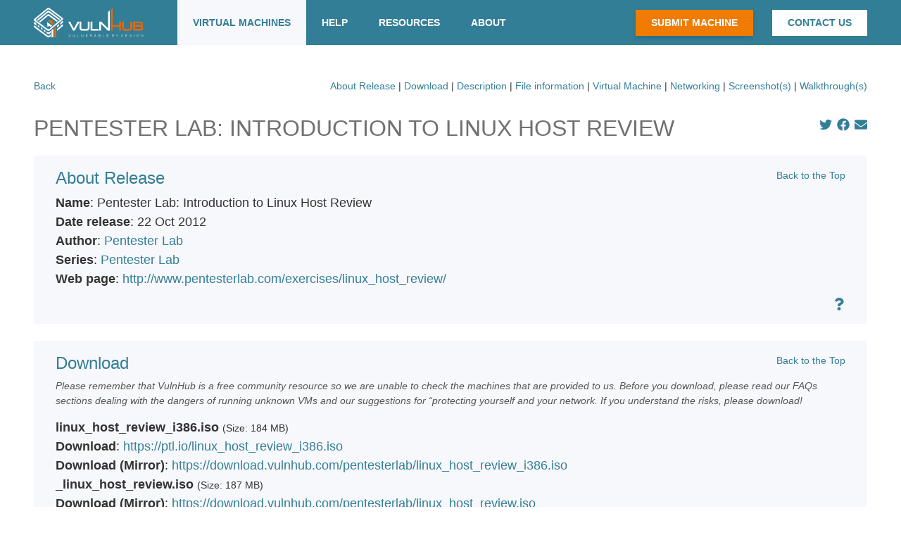

--- FILE ---
content_type: text/html; charset=utf-8
request_url: https://vulnhub.com/entry/pentester-lab-introduction-to-linux-host-review,76/
body_size: 8149
content:


<!DOCTYPE html>
<html lang="en">
<head>
  
  
  <meta http-equiv="content-type" content="text/html; charset=UTF-8" />
  <title>Pentester Lab: Introduction to Linux Host Review ~ VulnHub</title>
  <link rel="shortcut icon" href="/static/img/favicon.ico"/>
  <link rel="apple-touch-icon" href="/static/img/touch-icon-iphone.png" />
  <link rel="apple-touch-icon" sizes="76x76" href="/static/img/touch-icon-ipad.png" />
  <link rel="apple-touch-icon" sizes="120x120" href="/static/img/touch-icon-iphone-retina.png" />
  <link rel="apple-touch-icon" sizes="152x152" href="/static/img/touch-icon-ipad-retina.png" />
  <link rel="stylesheet" type="text/css" href="//necolas.github.io/normalize.css/1.1.3/normalize.css" />

  <meta name="theme-color" content="#337e97">
  <meta name="msapplication-navbutton-color" content="#337e97">
  <meta name="apple-mobile-web-app-status-bar-style" content="black-translucent">

  <link rel="stylesheet" href="https://maxcdn.bootstrapcdn.com/bootstrap/4.4.1/css/bootstrap.min.css" crossorigin="anonymous">

  <link rel="stylesheet" type="text/css" href="/static/css/style.css" />
  <link rel="stylesheet" type="text/css" href="/static/fonts/fonts.css" />

  
  <link rel="alternate" type="application/atom+xml" title="Entries - Atom" href=":///feeds/added/atom/" />
  <link rel="alternate" type="application/rss+xml" title="Entries - RSS" href=":///feeds/added/rss/" />
  <link rel="alternate" type="application/atom+xml" title="Blog" href="https://blog.vulnhub.com/atom.xml" />
  <link rel="alternate" type="application/atom+xml" title="Torrents - Atom" href=":///feeds/torrent/atom/" />
  <link rel="alternate" type="application/rss+xml" title="Torrents - RSS" href=":///feeds/torrent/rss/" />
  <link rel="author" type="text/plain" href=":///humans.txt" />
  <link rel="author" type="text/plain" href=":///robots.txt" />
  <link rel="sitemap" type="application/xml" href=":///sitemap.xml" />
  
  <link rel="canonical" href="https://www.vulnhub.com/entry/pentester-lab-introduction-to-linux-host-review,76/" />
  <meta property="og:title" content="Pentester Lab: Introduction to Linux Host Review" />
  <meta property="og:url" content="https://www.vulnhub.com/entry/pentester-lab-introduction-to-linux-host-review,76/" />
  <meta property="og:image" content="https://www.vulnhub.com/media/img/entry/linux_host_review.png" />
  <link rel="stylesheet" type="text/css" href="/static/css/entry.css" />

  <meta name="description" xml:lang="en" lang="en" content="Pentester Lab: Introduction to Linux Host Review, made by Pentester Lab. Download & walkthrough links are available." />
  
  <meta name="keywords" content="vulnhub,vulnerable,design,digital,information,security,infosec,hacking,pentest,training,download,mirror,walkthrough,hint,spoiler,legal,free,materials,resources,learning,hands on,practical,crack,break,boot2root,vulnerable virtual machines,machine,vuln,exploit,community" />
</head>
<body>
  <noscript>
    <div class="text-center">
      <h4>Javascript is required to give the best user experience.</h4>
    </div>
  </noscript>




<div class="navbar navbar-expand-lg fixed-top">
  <div class="container ">

    <a class="navbar-brand" href="/">
      <img src="/static/img/logo.svg" class="d-inline-block align-top" alt="">
    </a>

      <!-- Collapse button -->
    <button class="navbar-toggler" type="button" data-toggle="collapse" data-target="#navbarCollapse"
        aria-controls="navbarCollapse" aria-expanded="false" aria-label="Toggle navigation">
      <img src="/static/img/bars.svg" alt="bars">
    </button>

    <div class="collapse navbar-collapse" id="navbarCollapse">

      <nav class="d-flex w-100">
        <ul class="navbar-nav mr-auto left-nav">
          <li class="nav-item active">
            <a class="nav-link text-center" href="/">Virtual Machines</a>
          </li>
          <li class="nav-item dropdown ">
            <a class="nav-link text-center" href="/" id="help-dropdown" data-toggle="dropdown" aria-haspopup="true" aria-expanded="false">Help</a>
            <div class="dropdown-menu" aria-labelledby="help-dropdown">
              <a class="dropdown-item" href="/faq/">FAQ</a>
              <a class="dropdown-item" href="/difficulty/">Difficulty</a>
              <a class="dropdown-item" href="/lab/">Setting up a Lab</a>
              <a class="dropdown-item" href="/chat/">Chat</a>
            </div>
          </li>
          <li class="nav-item ">
            <a class="nav-link text-center" href="/resources/">Resources</a>
          </li>
          <li class="nav-item dropdown ">
            <a class="nav-link text-center" href="/" id="about-dropdown" data-toggle="dropdown" aria-haspopup="true" aria-expanded="false">About</a>
            <div class="dropdown-menu" aria-labelledby="about-dropdown">
              <a class="dropdown-item" href="/about/">About VulnHub</a>
              <a class="dropdown-item" href="/feeds/">Feeds</a>
              <a class="dropdown-item" href="/privacy/">Privacy Policy</a>
            </div>
          </li>
        </ul>


        <ul class="navbar-nav ml-auto right-nav">
          <li class="nav-item nav-btn nav-btn-orange align-self-center">
            <a class="nav-link" href="/submit/vm/">Submit Machine</a>
          </li>

          <li class="nav-item nav-btn nav-btn-white align-self-center">
            <a class="nav-link" href="/contact/">Contact Us</a>
          </li>
        </ul>

      </nav>

    </div>
  </div>
</div>





<div class="col-12 container content-container">
  

<div id="top"></div>
<div class="d-flex justify-content-between entry-links">
  <a href="javascript:history.go(-1)">Back</a>

  <!-- clean this up.  Should it be a list? -->
  <ul class="list-inline list-group list-group-horizontal">
    <li><a class="scroll" href="#release">About Release</a></li>
    <li>&nbsp;|&nbsp;<a class="scroll" href="#download">Download</a></li>
    <li>&nbsp;|&nbsp;<a class="scroll" href="#description">Description</a></li>
    <li>&nbsp;|&nbsp;<a class="scroll" href="#fileinfo">File information</a></li>
    <li>&nbsp;|&nbsp;<a class="scroll" href="#vm">Virtual Machine</a></li>
    <li>&nbsp;|&nbsp;<a class="scroll" href="#networking">Networking</a></li>
    <li>&nbsp;|&nbsp;<a class="scroll"  href="#screenshot">Screenshot(s)</a></li>
    <li>&nbsp;|&nbsp;<a class="scroll" href="#walkthrough">Walkthrough(s)</a/li>
  </ul>

</div>

<div class="d-flex justify-content-between">

  <h2> Pentester Lab: Introduction to Linux Host Review</h2>

  <ul class="list-inline list-group list-group-horizontal social-media-links">
    <li>
      <a href="https://twitter.com/home/?status=I%27m%20looking%20at%20Pentester Lab%3A%20Introduction to Linux Host Review%20(https%3A%2F%2Fwww.vulnhub.com%2Fentry%2Fpentester-lab-introduction-to-linux-host-review,76/%3Fsource%3Dtwitter)%20%23VulnHub" data-hashtags="VulnHub" target="blank" rel="nofollow">
        <svg aria-hidden="true" focusable="false" data-prefix="fab" data-icon="twitter" role="img" xmlns="http://www.w3.org/2000/svg" viewBox="0 0 512 512" class="svg-inline--fa fa-twitter fa-w-16 fa-3x"><path  d="M459.37 151.716c.325 4.548.325 9.097.325 13.645 0 138.72-105.583 298.558-298.558 298.558-59.452 0-114.68-17.219-161.137-47.106 8.447.974 16.568 1.299 25.34 1.299 49.055 0 94.213-16.568 130.274-44.832-46.132-.975-84.792-31.188-98.112-72.772 6.498.974 12.995 1.624 19.818 1.624 9.421 0 18.843-1.3 27.614-3.573-48.081-9.747-84.143-51.98-84.143-102.985v-1.299c13.969 7.797 30.214 12.67 47.431 13.319-28.264-18.843-46.781-51.005-46.781-87.391 0-19.492 5.197-37.36 14.294-52.954 51.655 63.675 129.3 105.258 216.365 109.807-1.624-7.797-2.599-15.918-2.599-24.04 0-57.828 46.782-104.934 104.934-104.934 30.213 0 57.502 12.67 76.67 33.137 23.715-4.548 46.456-13.32 66.599-25.34-7.798 24.366-24.366 44.833-46.132 57.827 21.117-2.273 41.584-8.122 60.426-16.243-14.292 20.791-32.161 39.308-52.628 54.253z" class=""></path></svg>
      </a>
    </li>

    <li>
      <a class="facebook" href="https://www.facebook.com/sharer.php?u=https%3A%2F%2Fwww.vulnhub.com%2Fentry%2Fpentester-lab-introduction-to-linux-host-review,76/%3Fsource%3Dfacebook&amp;t=%5BVulnHub%5D%20Pentester Lab%3A%20Introduction to Linux Host Review" target="blank" rel="nofollow">
        <svg aria-hidden="true" focusable="false" data-prefix="fab" data-icon="facebook" role="img" xmlns="http://www.w3.org/2000/svg" viewBox="0 0 512 512" class="svg-inline--fa fa-facebook fa-w-16 fa-3x"><path d="M504 256C504 119 393 8 256 8S8 119 8 256c0 123.78 90.69 226.38 209.25 245V327.69h-63V256h63v-54.64c0-62.15 37-96.48 93.67-96.48 27.14 0 55.52 4.84 55.52 4.84v61h-31.28c-30.8 0-40.41 19.12-40.41 38.73V256h68.78l-11 71.69h-57.78V501C413.31 482.38 504 379.78 504 256z" class=""></path></svg>
      </a>
    </li>

    <li>
      <a class="mail" href="/cdn-cgi/l/email-protection#[base64]" target="blank" rel="nofollow">
        <svg aria-hidden="true" focusable="false" data-prefix="fas" data-icon="envelope" class="svg-inline--fa fa-envelope fa-w-16" role="img" xmlns="http://www.w3.org/2000/svg" viewBox="0 0 512 512"><path d="M502.3 190.8c3.9-3.1 9.7-.2 9.7 4.7V400c0 26.5-21.5 48-48 48H48c-26.5 0-48-21.5-48-48V195.6c0-5 5.7-7.8 9.7-4.7 22.4 17.4 52.1 39.5 154.1 113.6 21.1 15.4 56.7 47.8 92.2 47.6 35.7.3 72-32.8 92.3-47.6 102-74.1 131.6-96.3 154-113.7zM256 320c23.2.4 56.6-29.2 73.4-41.4 132.7-96.3 142.8-104.7 173.4-128.7 5.8-4.5 9.2-11.5 9.2-18.9v-19c0-26.5-21.5-48-48-48H48C21.5 64 0 85.5 0 112v19c0 7.4 3.4 14.3 9.2 18.9 30.6 23.9 40.7 32.4 173.4 128.7 16.8 12.2 50.2 41.8 73.4 41.4z"></path></svg>
      </a>
    </li>
  </ul>

</div>

<div class="panel" id="release">
  <div class="d-flex justify-content-between">
    <h3>About Release</h3>
    <a href="#top" class="back-to-top scroll">Back to the Top</a>
  </div>

  <ul class="list-inline list-group">
    <li><b>Name</b>: Pentester Lab: Introduction to Linux Host Review</li>
    <li><b>Date release</b>: 22 Oct 2012</li>
    <li><b>Author</b>: <a href="/author/pentester-lab,69/">Pentester Lab</a></li>
    <li><b>Series</b>: <a href="/series/pentester-lab,41/">Pentester Lab</a></li>
    
      <li><b>Web page</b>: <a href="https://www.pentesterlab.com/exercises/linux_host_review/">http://www.pentesterlab.com/exercises/linux_host_review/</a></li>
    
  </ul>

  <div class="d-flex pt-2 justify-content-end">
    <div class="modal-trigger-icon" data-toggle="modal" data-target="#modalrelease">
      <svg aria-hidden="true" focusable="false" data-prefix="fas" data-icon="question" role="img" xmlns="http://www.w3.org/2000/svg" viewBox="0 0 384 512" class="svg-inline--fa fa-question fa-w-12 fa-3x"><path d="M202.021 0C122.202 0 70.503 32.703 29.914 91.026c-7.363 10.58-5.093 25.086 5.178 32.874l43.138 32.709c10.373 7.865 25.132 6.026 33.253-4.148 25.049-31.381 43.63-49.449 82.757-49.449 30.764 0 68.816 19.799 68.816 49.631 0 22.552-18.617 34.134-48.993 51.164-35.423 19.86-82.299 44.576-82.299 106.405V320c0 13.255 10.745 24 24 24h72.471c13.255 0 24-10.745 24-24v-5.773c0-42.86 125.268-44.645 125.268-160.627C377.504 66.256 286.902 0 202.021 0zM192 373.459c-38.196 0-69.271 31.075-69.271 69.271 0 38.195 31.075 69.27 69.271 69.27s69.271-31.075 69.271-69.271-31.075-69.27-69.271-69.27z" class=""></path></svg>
    </div>
  </div>

  <div class="modal fade" id="modalrelease" tabindex="-1" role="dialog" aria-labelledby="exampleModalLabel" aria-hidden="true">
    <div class="modal-dialog" role="document">
      <div class="modal-content">
        <div class="modal-header">
          <h3 class="modal-title" id="exampleModalLabel">About Release</h3>
          <button type="button" class="close" data-dismiss="modal" aria-label="Close">
            <span aria-hidden="true">&times;</span>
          </button>
        </div>
        <div class="modal-body">
          This mentions the name of this release, when it was released, who made it, a link to 'series' and a link to the homepage of the release.<br />
          It's common for an author to release multiple 'scenarios', making up a 'series' of machines to attack.<br />
        </div>
      </div>
    </div>
  </div>

</div>

<div class="panel" id="download">
  <div class="d-flex justify-content-between">
    <h3>Download</h3>
    <a href="#top" class="back-to-top scroll">Back to the Top</a>
  </div>

  <div class="font-italic disclaimer">
    Please remember that VulnHub is a free community resource so we are unable to check the machines that are provided to us. Before you download, please read our FAQs sections dealing with the dangers of running unknown VMs and our suggestions for “protecting yourself and your network. If you understand the risks, please download!
  </div>

  
    <ul class="list-inline list-group">
      <li>
        <b>linux_host_review_i386.iso</b>
        <small class="showhide">(Size: 184 MB)</small>
      </li>
      <li><b>Download</b>: <a href="https://ptl.io/linux_host_review_i386.iso">https://ptl.io/linux_host_review_i386.iso</a></li>
       <li><b>Download (Mirror)</b>: <a href="https://download.vulnhub.com/pentesterlab/linux_host_review_i386.iso">https://download.vulnhub.com/pentesterlab/linux_host_review_i386.iso</a></li>
      
    </ul>
  
    <ul class="list-inline list-group">
      <li>
        <b>_linux_host_review.iso</b>
        <small class="showhide">(Size: 187 MB)</small>
      </li>
      
       <li><b>Download (Mirror)</b>: <a href="https://download.vulnhub.com/pentesterlab/linux_host_review.iso">https://download.vulnhub.com/pentesterlab/linux_host_review.iso</a></li>
      
    </ul>
  

  <div class="d-flex pt-2 justify-content-end">
    <div class="modal-trigger-icon" data-toggle="modal" data-target="#modaldownload">
      <svg aria-hidden="true" focusable="false" data-prefix="fas" data-icon="question" role="img" xmlns="http://www.w3.org/2000/svg" viewBox="0 0 384 512" class="svg-inline--fa fa-question fa-w-12 fa-3x"><path d="M202.021 0C122.202 0 70.503 32.703 29.914 91.026c-7.363 10.58-5.093 25.086 5.178 32.874l43.138 32.709c10.373 7.865 25.132 6.026 33.253-4.148 25.049-31.381 43.63-49.449 82.757-49.449 30.764 0 68.816 19.799 68.816 49.631 0 22.552-18.617 34.134-48.993 51.164-35.423 19.86-82.299 44.576-82.299 106.405V320c0 13.255 10.745 24 24 24h72.471c13.255 0 24-10.745 24-24v-5.773c0-42.86 125.268-44.645 125.268-160.627C377.504 66.256 286.902 0 202.021 0zM192 373.459c-38.196 0-69.271 31.075-69.271 69.271 0 38.195 31.075 69.27 69.271 69.27s69.271-31.075 69.271-69.271-31.075-69.27-69.271-69.27z" class=""></path></svg>
    </div>
  </div>

  <div class="modal fade" id="modaldownload" tabindex="-1" role="dialog" aria-labelledby="DownloadLabel" aria-hidden="true">
    <div class="modal-dialog modal-dialog-scrollable" role="document">
      <div class="modal-content">
        <div class="modal-header">
          <h3 class="modal-title" id="DownloadLabel">Download</h3>
          <button type="button" class="close" data-dismiss="modal" aria-label="Close">
            <span aria-hidden="true">&times;</span>
          </button>
        </div>
        <div class="modal-body">
          Here you can download the mentioned files using various methods.<br />
          <br />
          We have listed the <b>original source</b>, from the author's page. However, after time these links 'break', for example: either the files are moved, they have reached their maximum bandwidth limit, or, their hosting/domain has expired.<br />
          <br />
          For these reasons, we have been in touch with each author asking for permission to mirror the files. If the author has agreed, we have created <b>mirrors</b>. These are untouched copies of the listed files. <i>(You can check for yourself via the MD5 &amp; SHA1 checksums which are individually displayed on their entry page. See how <a href="/faq/#checksum">here</a>)</i>.<br />
          <br />
          We also offer the download via <b>BitTorrent</b>. We prefer that people use BitTorrent, however, we do understand that it is not as straight forward as clicking on a direct link.<br />
          <br />
          To make sure everyone using VulnHub has the best experience possible using the site, we have had to <div class="underline">limit the amount of simultaneous direct download files to two files, with a max speed of 3mb</div>.<br />
          This is because the average file size is currently about 700mb, which causes our bandwidth to be high <i>(couple of terabytes each month!)</i>. As this is a privately funded project, we believe we have chosen the best hosting provider for the limited budget.<br />
          <br />
          If would you like to be able to download a mass, and at quicker speed, please use torrents as these will be seeded 24/7. For a guide on how to setup and use torrents, see <a href="https://www.digitaltrends.com/computing/how-to-use-bittorrent/">here</a>.<br />
          <br />
          <br />
          If you're the owner of a listed file or believe that we are unlawfully distributing files without permission, please get in touch <a href="/contact/">here</a>.<br />

        </div>
      </div>
    </div>
  </div>

</div>


<div class="panel" id="description">
  <div class="d-flex justify-content-between">
    <h3>Description</h3>
    <a href="#top" class="back-to-top scroll">Back to the Top</a>
  </div>

  <h3>Difficulty</h3>
<p>Beginner</p>
<h3>Details</h3>
<p>This exercice explains how to perform a Linux host review, what and how you can check the configuration of a Linux server to ensure it is securely configured. The reviewed system is a traditional Linux-Apache-Mysql-PHP (LAMP) server used to host a blog.</p>
<h3>What you will learn?</h3>
<ul>
<li>System review</li>
<li>Users review</li>
<li>File system review</li>
<li>Network review</li>
<li>Services review</li>
</ul>

  

  <div class="d-flex pt-2 justify-content-end">
    <div class="modal-trigger-icon" data-toggle="modal" data-target="#modaldescription">
      <svg aria-hidden="true" focusable="false" data-prefix="fas" data-icon="question" role="img" xmlns="http://www.w3.org/2000/svg" viewBox="0 0 384 512" class="svg-inline--fa fa-question fa-w-12 fa-3x"><path d="M202.021 0C122.202 0 70.503 32.703 29.914 91.026c-7.363 10.58-5.093 25.086 5.178 32.874l43.138 32.709c10.373 7.865 25.132 6.026 33.253-4.148 25.049-31.381 43.63-49.449 82.757-49.449 30.764 0 68.816 19.799 68.816 49.631 0 22.552-18.617 34.134-48.993 51.164-35.423 19.86-82.299 44.576-82.299 106.405V320c0 13.255 10.745 24 24 24h72.471c13.255 0 24-10.745 24-24v-5.773c0-42.86 125.268-44.645 125.268-160.627C377.504 66.256 286.902 0 202.021 0zM192 373.459c-38.196 0-69.271 31.075-69.271 69.271 0 38.195 31.075 69.27 69.271 69.27s69.271-31.075 69.271-69.271-31.075-69.27-69.271-69.27z" class=""></path></svg>
    </div>
  </div>

  <div class="modal fade" id="modaldescription" tabindex="-1" role="dialog" aria-labelledby="DescriptionLabel" aria-hidden="true">
    <div class="modal-dialog" role="document">
      <div class="modal-content">
        <div class="modal-header">
          <h3 class="modal-title" id="DescriptionLabel">Description</h3>
          <button type="button" class="close" data-dismiss="modal" aria-label="Close">
            <span aria-hidden="true">&times;</span>
          </button>
        </div>
        <div class="modal-body">
          This section is for various information that has been collected about the release, such as quotes from the webpage and/or the readme file.<br />
          These sources of information are usually helpful towards the completion of the release as the author can drop hints* as well as methods to help get the release up and working.<br />
          <br />
          <br />
          <b>* This is a 'little' hint</b>. Useful to help you get started and it shouldn't give anything away that you quickly could find out for yourself.<br />
        </div>
      </div>
    </div>
  </div>

</div>


<div class="panel" id="fileinfo">
  <div class="d-flex justify-content-between">
    <h3>File Information</h3>
    <a href="#top" class="back-to-top scroll">Back to the Top</a>
  </div>

  
    <ul class="list-inline list-group">
      <li><b>Filename</b>: linux_host_review_i386.iso</li>
      <li><b>File size</b>: 184 MB</li>
      <li><b>MD5</b>: A78AC9FE2B2081370108B23CBE9FCDB0</li>
      <li><b>SHA1</b>: 48AAF03CB8F57E2018FEC132A45C276F21EEBF6F</li>
    
    <ul class="list-inline list-group">
      <li><b>Filename</b>: _linux_host_review.iso</li>
      <li><b>File size</b>: 187 MB</li>
      <li><b>MD5</b>: 55FE07CEA42A2C218B3C12229DA4172E</li>
      <li><b>SHA1</b>: 636C4ED76107B7CA403E1A91111B00781F857807</li>
    
  </ul>

  <div class="d-flex pt-2 justify-content-end">
    <div class="modal-trigger-icon" data-toggle="modal" data-target="#modalchecksum">
      <svg aria-hidden="true" focusable="false" data-prefix="fas" data-icon="question" role="img" xmlns="http://www.w3.org/2000/svg" viewBox="0 0 384 512" class="svg-inline--fa fa-question fa-w-12 fa-3x"><path d="M202.021 0C122.202 0 70.503 32.703 29.914 91.026c-7.363 10.58-5.093 25.086 5.178 32.874l43.138 32.709c10.373 7.865 25.132 6.026 33.253-4.148 25.049-31.381 43.63-49.449 82.757-49.449 30.764 0 68.816 19.799 68.816 49.631 0 22.552-18.617 34.134-48.993 51.164-35.423 19.86-82.299 44.576-82.299 106.405V320c0 13.255 10.745 24 24 24h72.471c13.255 0 24-10.745 24-24v-5.773c0-42.86 125.268-44.645 125.268-160.627C377.504 66.256 286.902 0 202.021 0zM192 373.459c-38.196 0-69.271 31.075-69.271 69.271 0 38.195 31.075 69.27 69.271 69.27s69.271-31.075 69.271-69.271-31.075-69.27-69.271-69.27z" class=""></path></svg>
    </div>
  </div>

  <div class="modal fade" id="modalchecksum" tabindex="-1" role="dialog" aria-labelledby="ChecksumLabel" aria-hidden="true">
    <div class="modal-dialog" role="document">
      <div class="modal-content">
        <div class="modal-header">
          <h3 class="modal-title" id="ChecksumLabel">Checksum</h3>
          <button type="button" class="close" data-dismiss="modal" aria-label="Close">
            <span aria-hidden="true">&times;</span>
          </button>
        </div>
        <div class="modal-body">
          To make sure that the files haven't been altered in any manner, you can check the checksum of the file.<br />
          This makes sure that the you have acquired the same file which was transferred to you, without being modified/changed/damaged.<br />
          <br />
          Some authors publish the checksums in the README files, on their homepages or sometimes inside compressed archive <i>(if it has been compressed).</i><br />
          VulnHub also lists the MD5 &amp; SHA1 checksums for every file which it offers to download, allowing you to check. You can find all the checksums <a href="https://download.vulnhub.com/checksum.txt">here</a>, otherwise, they will be individually displayed on their entry page. To check the checksum, you can do it <a href="/faq/#checksum">here</a>.<br />
          <br />
          You can find out how to check the file's checksum <a href="/faq/#checksum">here</a>.<br />
        </div>
      </div>
    </div>
  </div>

</div>

<div class="panel" id="vm">
  <div class="d-flex justify-content-between">
    <h3>Virtual Machine</h3>
    <a href="#top" class="back-to-top scroll">Back to the Top</a>
  </div>

  <ul class="list-inline list-group">
    <li><b>Format</b>: Disk Image (.ISO)</li>
    <li><b>Operating System</b>: Linux</li>
  </ul>

  <div class="d-flex pt-2 justify-content-end">
    <div class="modal-trigger-icon" data-toggle="modal" data-target="#modalvm">
      <svg aria-hidden="true" focusable="false" data-prefix="fas" data-icon="question" role="img" xmlns="http://www.w3.org/2000/svg" viewBox="0 0 384 512" class="svg-inline--fa fa-question fa-w-12 fa-3x"><path d="M202.021 0C122.202 0 70.503 32.703 29.914 91.026c-7.363 10.58-5.093 25.086 5.178 32.874l43.138 32.709c10.373 7.865 25.132 6.026 33.253-4.148 25.049-31.381 43.63-49.449 82.757-49.449 30.764 0 68.816 19.799 68.816 49.631 0 22.552-18.617 34.134-48.993 51.164-35.423 19.86-82.299 44.576-82.299 106.405V320c0 13.255 10.745 24 24 24h72.471c13.255 0 24-10.745 24-24v-5.773c0-42.86 125.268-44.645 125.268-160.627C377.504 66.256 286.902 0 202.021 0zM192 373.459c-38.196 0-69.271 31.075-69.271 69.271 0 38.195 31.075 69.27 69.271 69.27s69.271-31.075 69.271-69.271-31.075-69.27-69.271-69.27z" class=""></path></svg>
    </div>
  </div>

    <div class="modal fade" id="modalvm" tabindex="-1" role="dialog" aria-labelledby="vmLabel" aria-hidden="true">
      <div class="modal-dialog" role="document">
        <div class="modal-content">
          <div class="modal-header">
            <h3 class="modal-title" id="vmLabel">Virtual Machine</h3>
            <button type="button" class="close" data-dismiss="modal" aria-label="Close">
              <span aria-hidden="true">&times;</span>
            </button>
          </div>
          <div class="modal-body">
            To make sure that the files haven't been altered in any manner, you can check the checksum of the file.<br />
            This makes sure that the you have acquired the same file which was transferred to you, without being modified/changed/damaged.<br />
            <br />
            Some authors publish the checksums in the README files, on their homepages or sometimes inside compressed archive <i>(if it has been compressed).</i><br />
            VulnHub also lists the MD5 &amp; SHA1 checksums for every file which it offers to download, allowing you to check. You can find all the checksums <a href="https://download.vulnhub.com/checksum.txt">here</a>, otherwise, they will be individually displayed on their entry page. To check the checksum, you can do it <a href="/faq/#checksum">here</a>.<br />
            <br />
            You can find out how to check the file's checksum <a href="/faq/#checksum">here</a>.<br />

          </div>
        </div>
      </div>
    </div>

</div>


  <div class="panel" id="networking">
    <div class="d-flex justify-content-between">
      <h3>Networking</h3>
      <a href="#top" class="back-to-top scroll">Back to the Top</a>
    </div>

    <ul class="list-inline list-group">
      <li><b>DHCP service</b>: Enabled</li>
      <li><b>IP address</b>: Automatically assign</li>
    </ul>

    <div class="d-flex pt-2 justify-content-end">
      <div class="modal-trigger-icon" data-toggle="modal" data-target="#modalnetwork">
        <svg aria-hidden="true" focusable="false" data-prefix="fas" data-icon="question" role="img" xmlns="http://www.w3.org/2000/svg" viewBox="0 0 384 512" class="svg-inline--fa fa-question fa-w-12 fa-3x"><path d="M202.021 0C122.202 0 70.503 32.703 29.914 91.026c-7.363 10.58-5.093 25.086 5.178 32.874l43.138 32.709c10.373 7.865 25.132 6.026 33.253-4.148 25.049-31.381 43.63-49.449 82.757-49.449 30.764 0 68.816 19.799 68.816 49.631 0 22.552-18.617 34.134-48.993 51.164-35.423 19.86-82.299 44.576-82.299 106.405V320c0 13.255 10.745 24 24 24h72.471c13.255 0 24-10.745 24-24v-5.773c0-42.86 125.268-44.645 125.268-160.627C377.504 66.256 286.902 0 202.021 0zM192 373.459c-38.196 0-69.271 31.075-69.271 69.271 0 38.195 31.075 69.27 69.271 69.27s69.271-31.075 69.271-69.271-31.075-69.27-69.271-69.27z" class=""></path></svg>
      </div>
    </div>

    <div class="modal fade" id="modalnetwork" tabindex="-1" role="dialog" aria-labelledby="networkLabel" aria-hidden="true">
      <div class="modal-dialog" role="document">
        <div class="modal-content">
          <div class="modal-header">
            <h3 class="modal-title" id="networkLabel">Checksum</h3>
            <button type="button" class="close" data-dismiss="modal" aria-label="Close">
              <span aria-hidden="true">&times;</span>
            </button>
          </div>
          <div class="modal-body">
            This contains information related to the networking state of the machine*.<br />
            <br />
            When starting out to attack the machine, the user might help by making sure the machine is up &amp; running correctly as some machines are easier to discover on the network than others.<br />
            <br />
            <br />
            <b>* This is a 'little' hint</b>. Useful to help you get started and it shouldn't give anything away that you quickly could find out for yourself.<br />

          </div>
        </div>
      </div>
    </div>

  </div>




  <div class="panel" id="screenshot">
    <div class="d-flex justify-content-between">
      <h3>Screenshots</h3>
      <a href="#top" class="back-to-top scroll">Back to the Top</a>
    </div>

    <div class="col-12 d-flex flex-wrap p-0">
      
      <div class="col-4 col-md-2 p-0 mr-4">
        <div class="thumbnail">
          <a href="/media/img/entry/watermarked/a0af87478de3e8a3b699aa1ba0e8df6ab1e88300.png" target="_blank">
            <img class="w-100" src="/media/img/entry/watermarked/a0af87478de3e8a3b699aa1ba0e8df6ab1e88300.png" alt="Pentester Lab Introduction to Linux Host Review screenshot" title="Screenshot of Pentester Lab Introduction to Linux Host Review" />
          </a>
        </div>
      </div>
    
      <div class="col-4 col-md-2 p-0 mr-4">
        <div class="thumbnail">
          <a href="/media/img/misc/watermarked/c4b2dec2e7bb46e3cb274fd53a8befefc9083558.png" target="_blank">
            <img class="w-100" src="/media/img/misc/watermarked/c4b2dec2e7bb46e3cb274fd53a8befefc9083558.png" alt="Pentester Lab Introduction to Linux Host Review screenshot" title="Screenshot of Pentester Lab Introduction to Linux Host Review" />
          </a>
        </div>
      </div>
    
    </div>
  </div>



  <div class="panel" id="walkthrough">
    <div class="d-flex justify-content-between">
      <h3>Walkthrough</h3>
      <a href="#top" class="back-to-top scroll">Back to the Top</a>
    </div>

    <ul class="list-inline list-group">
      
        <li>22 Oct 2012 - <a rel="nofollow" href="https://pentesterlab.com/exercises/linux_host_review/course">Introduction to Linux Host Review </a> (<a href="/author/pentester-lab,69/">Pentester Lab</a>)</li>
      
    </ul>

    <div class="text-center">
      <a href="/contact/" class="btn btn-large"></i> Submit Yours</a>
    </div>

    <div class="d-flex pt-2 justify-content-end">
      <div class="modal-trigger-icon" data-toggle="modal" data-target="#modalswalkthrough">
        <svg aria-hidden="true" focusable="false" data-prefix="fas" data-icon="question" role="img" xmlns="http://www.w3.org/2000/svg" viewBox="0 0 384 512" class="svg-inline--fa fa-question fa-w-12 fa-3x"><path d="M202.021 0C122.202 0 70.503 32.703 29.914 91.026c-7.363 10.58-5.093 25.086 5.178 32.874l43.138 32.709c10.373 7.865 25.132 6.026 33.253-4.148 25.049-31.381 43.63-49.449 82.757-49.449 30.764 0 68.816 19.799 68.816 49.631 0 22.552-18.617 34.134-48.993 51.164-35.423 19.86-82.299 44.576-82.299 106.405V320c0 13.255 10.745 24 24 24h72.471c13.255 0 24-10.745 24-24v-5.773c0-42.86 125.268-44.645 125.268-160.627C377.504 66.256 286.902 0 202.021 0zM192 373.459c-38.196 0-69.271 31.075-69.271 69.271 0 38.195 31.075 69.27 69.271 69.27s69.271-31.075 69.271-69.271-31.075-69.27-69.271-69.27z" class=""></path></svg>
      </div>
    </div>

    <div class="modal fade" id="modalswalkthrough" tabindex="-1" role="dialog" aria-labelledby="WalkthroughLabel" aria-hidden="true">
      <div class="modal-dialog" role="document">
        <div class="modal-content">
          <div class="modal-header">
            <h3 class="modal-title" id="WalkthroughLabel">Checksum</h3>
            <button type="button" class="close" data-dismiss="modal" aria-label="Close">
              <span aria-hidden="true">&times;</span>
            </button>
          </div>
          <div class="modal-body">
            The links below are community submitted 'solutions' showing hints/nudges or possibly a complete walkthrough* of how they solved the puzzle.<br />
            <br />
            Please note, there could be (many) more methods of completing this, they just haven't, either been discovered, or submitted. If you know something that isn't listed, please <a href="/contact/">submit</a> it or get in <a href="/contact/">touch</a> and we would be glad to add it.<br />
            <br />
            <br />
            <b>* This is a spoiler</b>. It could possibly show you a way of completely solving it.<br />
          </div>
        </div>
      </div>
    </div>

  </div>



</div>

  <div class="cookie-warning-container mt-5">
    <div class="container cookie-warning-box d-flex justify-content-center align-items-center text-center">
      <div class="cookie-warning d-flex">

        <div class="warning-text">
          This website uses 'cookies' to give you the best, most relevant experience. Using this website means you're happy with this.
          You can find out more about the cookies used by clicking this
         <a href='/privacy/'>link</a> (or by clicking the 'Privacy Policy' link at the top of any page).
        </div>

        <button type="button" class="btn btn-info" id="cookie-consent">OK</button>

      </div>
    </div>
  </div>

  <footer class="d-flex justify-content-center align-items-center mt-5">
    <div class="text-center">
      &COPY; VulnHub 2012-2026
    </div>
  </footer>


  <script data-cfasync="false" src="/cdn-cgi/scripts/5c5dd728/cloudflare-static/email-decode.min.js"></script><script type="text/javascript" src="//code.jquery.com/jquery-3.4.1.min.js"></script>
  <script src="//maxcdn.bootstrapcdn.com/bootstrap/4.4.1/js/bootstrap.min.js"></script>
  <script type="text/javascript" src="/static/js/custom.js"></script>
  <script type="text/javascript" src="/static/js/cookieAlert.js"></script>

  <!--Google Analytics-->
  <script>
    (function(i,s,o,g,r,a,m){i['GoogleAnalyticsObject']=r;i[r]=i[r]||function(){
    (i[r].q=i[r].q||[]).push(arguments)},i[r].l=1*new Date();a=s.createElement(o),
    m=s.getElementsByTagName(o)[0];a.async=1;a.src=g;m.parentNode.insertBefore(a,m)
    })(window,document,'script','//www.google-analytics.com/analytics.js','ga');

    ga('create', 'UA-37274599-1', 'vulnhub.com');
    ga('send', 'pageview');
  </script>
<script defer src="https://static.cloudflareinsights.com/beacon.min.js/vcd15cbe7772f49c399c6a5babf22c1241717689176015" integrity="sha512-ZpsOmlRQV6y907TI0dKBHq9Md29nnaEIPlkf84rnaERnq6zvWvPUqr2ft8M1aS28oN72PdrCzSjY4U6VaAw1EQ==" data-cf-beacon='{"version":"2024.11.0","token":"7ba548b44b2e461ca6b8fd7c39fadba0","r":1,"server_timing":{"name":{"cfCacheStatus":true,"cfEdge":true,"cfExtPri":true,"cfL4":true,"cfOrigin":true,"cfSpeedBrain":true},"location_startswith":null}}' crossorigin="anonymous"></script>
</body>
</html>
